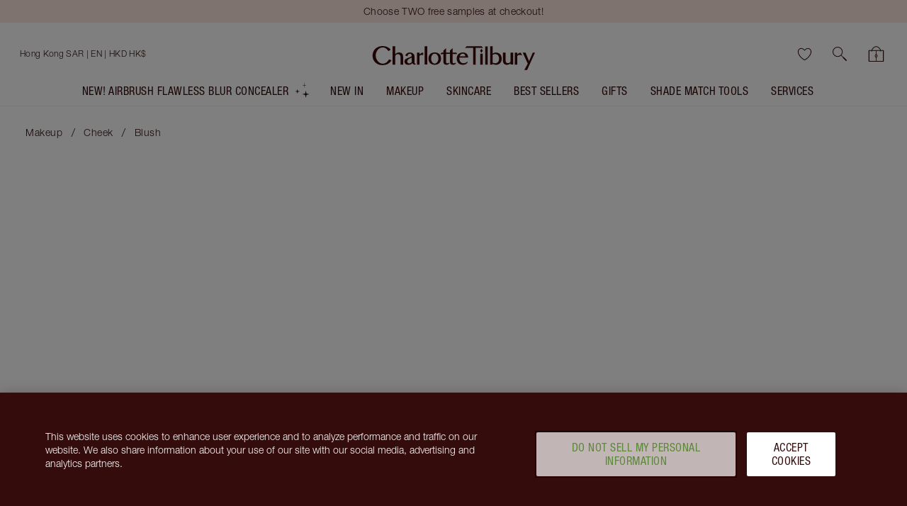

--- FILE ---
content_type: image/svg+xml
request_url: https://www.charlottetilbury.com/_next/static/images/findation-55306a9f04c84c25e349d2f41cf35ca2.svg
body_size: 1917
content:
<?xml version="1.0" encoding="utf-8"?>
<!-- Generator: Adobe Illustrator 26.3.1, SVG Export Plug-In . SVG Version: 6.00 Build 0)  -->
<svg version="1.1" id="Layer_1" xmlns="http://www.w3.org/2000/svg" xmlns:xlink="http://www.w3.org/1999/xlink" x="0px" y="0px"
	 viewBox="0 0 30 30" style="enable-background:new 0 0 30 30;" xml:space="preserve">
<style type="text/css">
	.st0{fill:#E0B18D;stroke:#E0B18D;stroke-width:0.5384;stroke-linecap:square;stroke-linejoin:round;stroke-miterlimit:10;}
	.st1{fill:#EDC8AE;}
	.st2{fill:none;stroke:#FFFFFF;stroke-width:0.5459;stroke-linecap:round;stroke-linejoin:round;stroke-miterlimit:10;}
	.st3{fill:#757575;}
	.st4{fill:#EDB07A;}
	.st5{fill:#F0BE82;stroke:#757575;stroke-miterlimit:10;}
	.st6{fill:#FFFFFF;}
	.st7{fill:none;stroke:#757575;stroke-miterlimit:10;}
	.st8{fill:#FFFFFF;stroke:#757575;stroke-miterlimit:10;}
	.st9{fill:#757575;stroke:#757575;stroke-miterlimit:10;}
	.st10{fill:#F4E6D7;stroke:#757575;stroke-miterlimit:10;}
	.st11{fill:#FFFFFF;stroke:#3A080A;stroke-linecap:round;stroke-linejoin:round;stroke-miterlimit:10;}
	.st12{fill:#3A080A;}
	.st13{fill:none;stroke:#3A080A;stroke-linecap:round;stroke-linejoin:round;stroke-miterlimit:10;}
	.st14{fill:none;stroke:#3A080A;stroke-width:0.75;stroke-miterlimit:10;}
	.st15{fill:#C99880;stroke:#3A080A;stroke-width:0.75;stroke-miterlimit:10;}
	.st16{fill:none;stroke:#3A080A;stroke-miterlimit:10;}
	.st17{fill:#FFFFFF;stroke:#3A080A;stroke-miterlimit:10;}
	.st18{fill:none;stroke:#3A080A;stroke-width:0.75;stroke-miterlimit:9.9999;}
	.st19{fill:#CA8784;stroke:#3A080A;stroke-width:0.75;stroke-miterlimit:10;}
	.st20{fill:none;stroke:#FFFFFF;stroke-width:1.5;stroke-linecap:round;stroke-linejoin:round;stroke-miterlimit:10;}
	.st21{fill:none;stroke:#3A080A;stroke-linecap:round;stroke-miterlimit:10;}
	.st22{fill:#3A080A;stroke:#3A080A;stroke-width:0.1;stroke-miterlimit:10;}
	.st23{fill:none;stroke:#757575;stroke-width:0.2;stroke-miterlimit:10;}
	.st24{fill:#757575;stroke:#757575;stroke-width:0.2;stroke-miterlimit:10;}
	.st25{fill:#A8D1DE;stroke:#757575;stroke-miterlimit:10;}
	.st26{fill:#757575;stroke:#757575;stroke-width:0.4;stroke-miterlimit:10;}
	.st27{fill:#98CEB0;}
	.st28{fill:#779E83;}
	.st29{fill:none;stroke:#757575;stroke-width:0.75;stroke-miterlimit:10;}
	.st30{fill:none;stroke:#3A080A;stroke-width:0.75;stroke-linejoin:round;stroke-miterlimit:10;}
	.st31{fill:#C99880;stroke:#3A080A;stroke-width:0.5;stroke-miterlimit:10;}
	.st32{fill:#F0BE82;stroke:#3A080A;stroke-miterlimit:10;}
	.st33{fill:#3A080A;stroke:#3A080A;stroke-miterlimit:10;}
	.st34{fill:#F4E6D7;stroke:#3A080A;stroke-miterlimit:10;}
	.st35{fill:none;stroke:#3A080A;stroke-width:0.2;stroke-miterlimit:10;}
	.st36{fill:#3A080A;stroke:#3A080A;stroke-width:0.2;stroke-miterlimit:10;}
	.st37{fill:#A8D1DE;stroke:#3A080A;stroke-miterlimit:10;}
	.st38{fill:#3A080A;stroke:#3A080A;stroke-width:0.4;stroke-miterlimit:10;}
	.st39{fill:#FFFFFF;stroke:#3A080A;stroke-width:0.75;stroke-miterlimit:10;}
	.st40{fill:none;stroke:#3A080A;stroke-width:0.6876;stroke-linecap:round;stroke-linejoin:round;}
	.st41{fill:none;stroke:#3A080A;stroke-width:0.6659;stroke-linecap:round;stroke-linejoin:round;stroke-miterlimit:10;}
	.st42{fill:none;stroke:#3A080A;stroke-width:0.5123;stroke-linecap:round;stroke-linejoin:round;stroke-miterlimit:10;}
	.st43{fill:#FFFFFF;stroke:#3A080A;stroke-width:0.6811;stroke-miterlimit:10;}
	.st44{fill:none;stroke:#3A080A;stroke-width:0.7;stroke-linecap:round;stroke-linejoin:round;stroke-miterlimit:10;}
	.st45{fill:none;stroke:#3A080A;stroke-width:0.7;stroke-miterlimit:10;}
	.st46{fill:none;stroke:#460003;stroke-width:0.6;stroke-miterlimit:10;}
	.st47{fill:#6B6B6B;stroke:#460003;stroke-width:0.6;stroke-linecap:round;stroke-linejoin:round;stroke-miterlimit:10;}
	.st48{fill:none;stroke:#3A080A;stroke-width:0.8;stroke-miterlimit:10;}
	.st49{fill:none;stroke:#48110E;stroke-width:0.3;stroke-miterlimit:10;}
	.st50{fill:none;stroke:#3A080A;stroke-width:0.6345;stroke-miterlimit:10;}
	.st51{fill:#FFFFFF;stroke:#3A080A;stroke-width:0.61;stroke-linecap:round;stroke-linejoin:round;stroke-miterlimit:10;}
	.st52{fill:none;stroke:#3A080A;stroke-width:0.6371;stroke-linecap:round;stroke-linejoin:round;stroke-miterlimit:10;}
	.st53{fill:none;stroke:#3A080A;stroke-width:0.7;stroke-linecap:round;stroke-miterlimit:10;}
	.st54{fill:none;stroke:#3A080A;stroke-width:0.2336;stroke-miterlimit:10;}
	.st55{fill:#460003;stroke:#3A080A;stroke-width:0.4743;stroke-linecap:round;stroke-linejoin:round;stroke-miterlimit:10;}
	.st56{fill:none;stroke:#3A080A;stroke-width:0.7;stroke-linejoin:round;stroke-miterlimit:10;}
	.st57{fill:none;stroke:#3A080A;stroke-width:0.6174;stroke-linecap:round;stroke-linejoin:round;stroke-miterlimit:10;}
	.st58{fill:#B78F68;}
	.st59{fill:#663C27;}
	.st60{fill:#EDD0BA;}
	.st61{fill:#D4B191;}
	.st62{fill:none;stroke:#3A080A;stroke-width:0.7327;stroke-linecap:round;stroke-linejoin:round;}
	.st63{fill:#E0B18D;stroke:#FFFFFF;stroke-width:0.5;stroke-miterlimit:10;}
	.st64{fill:none;stroke:#3A080A;stroke-width:1.0331;stroke-miterlimit:10;}
	.st65{fill:#FFFFFF;stroke:#3A080A;stroke-width:1.1593;stroke-miterlimit:10;}
	.st66{fill:#FFFFFF;stroke:#3A080A;stroke-width:1.0501;stroke-miterlimit:10;}
	.st67{fill:#FFFFFF;stroke:#FFFFFF;stroke-width:3;stroke-miterlimit:10;}
	.st68{fill:#FFFFFF;stroke:#3A080A;stroke-width:1.0025;stroke-miterlimit:10;}
	.st69{fill:#FFFFFF;stroke:#3A080A;stroke-width:0.5849;stroke-linecap:round;stroke-linejoin:round;stroke-miterlimit:10;}
	.st70{fill:#FFFFFF;stroke:#3A080A;stroke-width:0.5412;stroke-miterlimit:10;}
	.st71{fill:#48110E;stroke:#3A080A;stroke-width:0.5412;stroke-miterlimit:10;}
	.st72{fill:none;stroke:#3A080A;stroke-width:0.5412;stroke-miterlimit:10;}
	.st73{fill:#FFFFFF;stroke:#3A080A;stroke-width:0.2;stroke-miterlimit:10;}
	.st74{fill:none;stroke:#48110E;stroke-width:0.2;stroke-miterlimit:10;}
	.st75{fill:#FFFFFF;stroke:#48110E;stroke-width:0.2;stroke-miterlimit:10;}
	.st76{fill:#48110E;stroke:#48110E;stroke-width:0.2;stroke-miterlimit:10;}
	.st77{fill:#48110E;}
	.st78{fill:#F1F0F0;}
	.st79{fill:#DBDBDB;}
	.st80{fill:#FFFFFF;stroke:#3A080A;stroke-width:0.7;stroke-miterlimit:10;}
	.st81{fill:none;stroke:#3A080A;stroke-width:0.5921;stroke-miterlimit:10;}
	.st82{fill:#FFFFFF;stroke:#A6A6A6;stroke-width:0.5315;stroke-miterlimit:10;}
	.st83{fill:#FFFFFF;stroke:#595959;stroke-width:0.5849;stroke-linecap:round;stroke-linejoin:round;stroke-miterlimit:10;}
	.st84{fill:#757575;stroke:#ABABAB;stroke-width:0.5661;stroke-linecap:round;stroke-linejoin:round;stroke-miterlimit:10;}
	.st85{fill:#7C7C7C;}
	.st86{fill:#E8DCD3;}
	.st87{fill:none;stroke:#FFFFFF;stroke-width:0.4052;stroke-linecap:round;stroke-miterlimit:10;stroke-dasharray:0.7175,0.7175;}
	.st88{fill:#757575;stroke:#ABABAB;stroke-width:1.0615;stroke-linecap:round;stroke-linejoin:round;stroke-miterlimit:10;}
	.st89{fill:#6D2031;}
	.st90{fill:#AB8B91;}
	.st91{fill:none;stroke:#3A080A;stroke-width:0.6;stroke-linecap:round;stroke-miterlimit:10;}
	.st92{fill:none;stroke:#7C7C7C;stroke-width:0.7;stroke-linecap:round;stroke-miterlimit:10;}
	.st93{fill:none;stroke:#3A080A;stroke-width:0.7;stroke-linecap:round;stroke-miterlimit:10;stroke-dasharray:2.1103,2.1103;}
	.st94{fill:#3A080A;stroke:#3A080A;stroke-width:0.25;stroke-miterlimit:10;}
	.st95{fill:#A8D1DE;}
	.st96{fill:none;stroke:#3A080A;stroke-width:0.7;stroke-linecap:round;stroke-linejoin:round;}
	.st97{fill:#3A080A;stroke:#3A080A;stroke-width:0.416;stroke-miterlimit:10;}
	.st98{fill:#F4E6D7;stroke:#3A080A;stroke-width:0.3836;stroke-miterlimit:10;}
	.st99{fill:#F4E6D7;}
	.st100{fill:#3A080A;stroke:#3A080A;stroke-width:0.3;stroke-miterlimit:10;}
	.st101{fill:#CEE7F0;}
	.st102{fill:#E8E4E1;}
	.st103{fill:none;stroke:#3A080A;stroke-width:0.5;stroke-linecap:round;stroke-miterlimit:10;stroke-dasharray:0.7175,0.7175;}
	.st104{fill:none;stroke:#FFFFFF;stroke-width:0.7;stroke-linecap:round;stroke-linejoin:round;stroke-miterlimit:10;}
	.st105{fill:none;stroke:#48110E;stroke-width:0.1842;stroke-miterlimit:10;}
	.st106{fill:none;stroke:#48110E;stroke-width:0.1833;stroke-miterlimit:10;}
	.st107{fill:none;stroke:#3A080A;stroke-width:0.9947;stroke-linecap:round;stroke-linejoin:round;stroke-miterlimit:10;}
	.st108{fill:none;stroke:#3A080A;stroke-width:0.75;stroke-linecap:round;stroke-miterlimit:10;}
	.st109{fill:#421519;}
	
		.st110{fill:none;stroke:url(#SVGID_00000175292081478130560450000003199699466877520553_);stroke-width:0.4604;stroke-miterlimit:10;}
	.st111{fill:url(#SVGID_00000139998251222715882790000005595469964756143261_);}
	
		.st112{fill:url(#SVGID_00000067201763173631967480000005861120232712877966_);stroke:#48110E;stroke-width:0.7;stroke-miterlimit:10;}
	.st113{fill:#986039;}
	.st114{fill:none;stroke:#80492A;stroke-width:0.7;stroke-miterlimit:10;}
	
		.st115{fill:url(#SVGID_00000111912883656397061660000000153558595850102912_);stroke:#48110E;stroke-width:0.7;stroke-miterlimit:10;}
	
		.st116{fill:url(#SVGID_00000021825759413327320160000012794419923295000502_);stroke:#48110E;stroke-width:0.5855;stroke-miterlimit:10;}
	
		.st117{fill:url(#SVGID_00000098222371655894395570000007325440868703445683_);stroke:#48110E;stroke-width:0.5855;stroke-miterlimit:10;}
	
		.st118{fill:url(#SVGID_00000111182841871302716350000009097474156233888438_);stroke:#48110E;stroke-width:0.7;stroke-miterlimit:10;}
	
		.st119{fill:url(#SVGID_00000091713595991087806950000008595173637426383800_);stroke:#48110E;stroke-width:0.7;stroke-miterlimit:10;}
	.st120{fill:none;stroke:#48110E;stroke-width:0.5;stroke-miterlimit:10;}
	.st121{fill:#FFFFFF;stroke:#48110E;stroke-width:0.7;stroke-miterlimit:10;}
	.st122{fill:#FFFFFF;stroke:#48110E;stroke-width:0.5;stroke-miterlimit:10;}
	.st123{fill:#48110E;stroke:#3A080A;stroke-width:0.7;stroke-miterlimit:10;}
	.st124{fill:#BF8463;}
	.st125{fill:#BE764C;}
	.st126{fill:#8B522F;}
	.st127{fill:#9D522F;}
	.st128{fill:#7F5231;}
	
		.st129{fill:none;stroke:url(#SVGID_00000004510270229443689610000000369420622740464518_);stroke-width:0.4604;stroke-miterlimit:10;}
	
		.st130{fill:none;stroke:url(#SVGID_00000000215703682819382290000015780009383326940549_);stroke-width:0.4604;stroke-miterlimit:10;}
	.st131{fill:none;stroke:#48110E;stroke-width:0.4604;stroke-miterlimit:10;}
	.st132{fill:none;stroke:#757575;stroke-width:0.259;stroke-miterlimit:10;}
	.st133{fill:url(#SVGID_00000093136290820373771750000009372607188847711423_);}
	.st134{fill:none;stroke:#350C0C;stroke-width:0.2042;stroke-miterlimit:10;}
	.st135{fill:#350C0C;}
	.st136{fill:none;stroke:#350C0C;stroke-width:5.105207e-02;stroke-miterlimit:10;}
	.st137{fill:none;stroke:#3A080A;stroke-width:0.5;stroke-linecap:round;stroke-miterlimit:10;stroke-dasharray:1.9545,1.9545;}
	.st138{fill:#3A080A;stroke:#3A080A;stroke-width:0.2848;stroke-miterlimit:10;}
	
		.st139{clip-path:url(#SVGID_00000024685780050753629700000007653313498792889741_);fill:none;stroke:#3A080A;stroke-miterlimit:10;}
	.st140{fill:none;stroke:#371214;stroke-miterlimit:10;}
	.st141{fill:#F1D3B6;stroke:#3A080A;stroke-miterlimit:10;}
	.st142{fill:#371214;}
	.st143{opacity:0.5;fill:#B07B73;}
	.st144{fill:#30353F;}
	.st145{opacity:0.8;fill:#748097;}
	.st146{opacity:0.8;fill:#FFFFFF;}
	.st147{fill:#AB9B93;}
	.st148{fill:#D3B599;}
	.st149{opacity:0.4;}
	.st150{clip-path:url(#SVGID_00000054250592217824134370000011388590027482222729_);}
	.st151{clip-path:url(#SVGID_00000054250592217824134370000011388590027482222729_);fill:#3A080A;}
	.st152{fill:none;stroke:#3A080A;stroke-width:1.5;stroke-linecap:round;stroke-miterlimit:10;}
	.st153{fill:none;stroke:#3A080A;stroke-linecap:round;stroke-linejoin:round;}
	.st154{opacity:0.5;}
	.st155{fill:none;}
	.st156{fill:none;stroke:#3A080A;stroke-width:0.25;stroke-miterlimit:10;}
	.st157{fill:none;stroke:#FFFFFF;stroke-width:0.75;stroke-linecap:round;stroke-miterlimit:10;}
	.st158{fill:none;stroke:#FFFFFF;stroke-linecap:round;stroke-miterlimit:10;}
	.st159{fill:#3A080A;stroke:#3A080A;stroke-linecap:round;stroke-linejoin:round;stroke-miterlimit:10;}
	.st160{fill:#F4F3F3;stroke:#3A080A;stroke-miterlimit:10;}
	.st161{fill:#FFFFFF;stroke:#3A080A;stroke-width:0.7;stroke-linecap:round;stroke-linejoin:round;stroke-miterlimit:10;}
	.st162{fill:#3A080A;stroke:#3A080A;stroke-width:0.1;stroke-linecap:round;stroke-linejoin:round;stroke-miterlimit:10;}
	.st163{fill:#3A080A;stroke:#3A080A;stroke-width:0.1;stroke-linejoin:round;stroke-miterlimit:10;}
	.st164{fill:#F3CFB7;}
	.st165{fill:#E6B896;}
	.st166{fill:#954F53;}
	.st167{fill:#C28066;}
	.st168{fill:#C97D7A;}
	.st169{fill:#E5B795;}
	.st170{fill:#803237;}
	.st171{fill:#F4F3F3;stroke:#3A080A;stroke-linecap:round;stroke-linejoin:round;}
	.st172{fill:#8D5A68;stroke:#8D5A68;stroke-linecap:round;stroke-linejoin:round;}
	.st173{fill:#6D2031;stroke:#6D2031;stroke-linecap:round;stroke-linejoin:round;}
	.st174{fill:#F4F3F3;stroke:#3A080A;stroke-linecap:round;stroke-linejoin:round;stroke-miterlimit:10;}
</style>
<g>
	<g>
		<rect x="15" y="2.1" class="st58" width="13" height="12.9"/>
		<rect x="2" y="2.1" class="st59" width="13" height="12.9"/>
		<rect x="15" y="15" class="st60" width="13" height="12.9"/>
		<rect x="2" y="15" class="st61" width="13" height="12.9"/>
	</g>
</g>
</svg>
